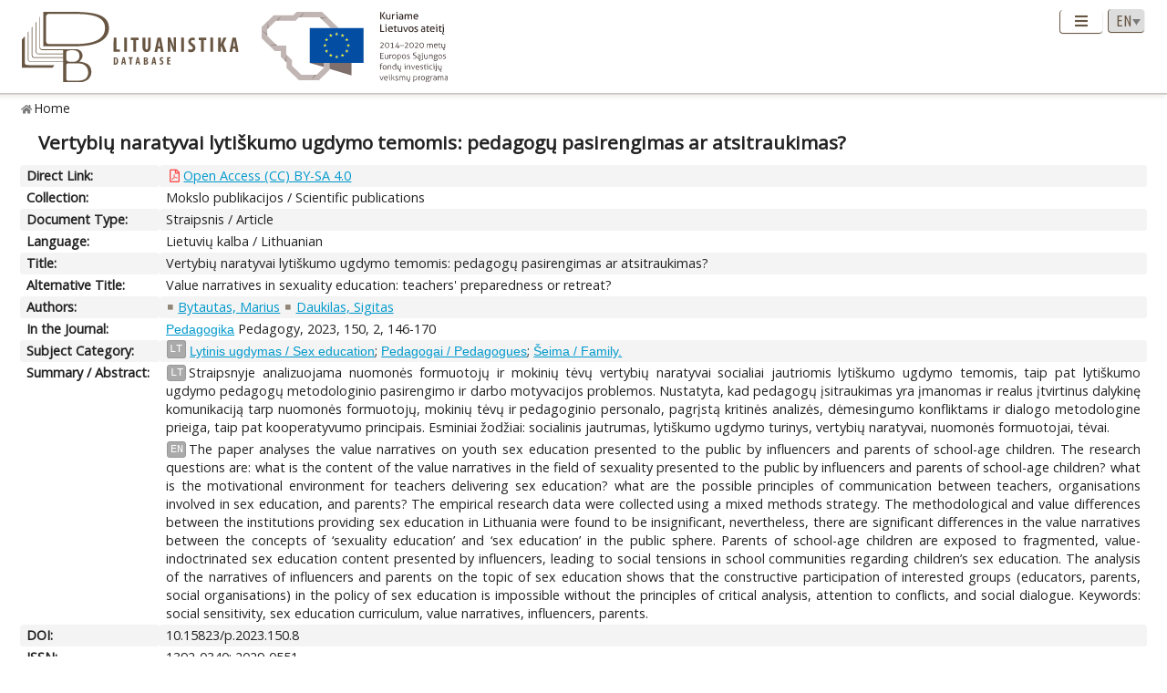

--- FILE ---
content_type: text/html; charset=UTF-8
request_url: https://www.lituanistika.lt/content/105421
body_size: 6336
content:
<!DOCTYPE html PUBLIC "-//W3C//DTD XHTML 1.0 Transitional//EN" "http://www.w3.org/TR/xhtml1/DTD/xhtml1-transitional.dtd">
<html xmlns="http://www.w3.org/1999/xhtml" xmlns:og="http://ogp.me/ns#"
      xmlns:fb="https://www.facebook.com/2008/fbml" dir="ltr" xml:lang="en" lang="en">
<head profile="http://www.w3.org/2005/10/profile">
<meta content="width=device-width,initial-scale=1" name="viewport" />
<link rel="canonical" href="https://www.lituanistika.lt/content/105421" />
<link href="/favicon.png?timestamp=2020-10-30" rel="shortcut icon" type="image/png" />
<link href="/favicon.png?timestamp=2020-10-30" rel="icon" type="image/png" />
<meta content="text/html; charset=utf-8" http-equiv="Content-Type" /> 
<meta content="KUSoftas CMS" name="generator" />
<meta content="IE=edge" http-equiv="X-UA-Compatible" />
<meta name="format-detection" content="telephone=no">
<link rel="schema.DCTERMS" href="http://purl.org/dc/terms/"/>
<link rel="schema.DC" href="http://purl.org/dc/elements/1.1/"/>
<meta name="DC.title" content="Vertybių naratyvai lytiškumo ugdymo temomis: pedagogų pasirengimas ar atsitraukimas?" xml:lang="lt"/>
<meta name="DC.creator" content="Bytautas, Marius"/>
<meta name="DC.creator" content="Daukilas, Sigitas"/>
<meta name="DC.identifier" content="https://www.lituanistika.lt/content/105421" scheme="DCTERMS.URI"/>
<meta name="DC.identifier" content="https://etalpykla.lituanistika.lt/fedora/objects/LT-LDB-0001:J.04~2023~1700411661794/datastreams/DS.002.0.01.ARTIC/content" scheme="DCTERMS.URI"/>
<meta name="DC.rights" content="open"/>
<meta name="DCTERMS.isPartOf" content="Pedagogika. 2023, 150, 2, 146-170 Pedagogy. ISSN 1392-0340.ISSN 2029-0551"/>
<meta name="DC.subject" content="Lytinis ugdymas / Sex education" xml:lang="lt"/>
<meta name="DC.subject" content="Pedagogai / Pedagogues" xml:lang="lt"/>
<meta name="DC.subject" content="Šeima / Family" xml:lang="lt"/>
<meta name="DCTERMS.abstract" content="Straipsnyje analizuojama nuomonės formuotojų ir mokinių tėvų vertybių naratyvai socialiai jautriomis lytiškumo ugdymo temomis, taip pat lytiškumo ugdymo pedagogų metodologinio pasirengimo ir darbo motyvacijos problemos. Nustatyta, kad pedagogų įsitraukimas yra įmanomas ir realus įtvirtinus dalykinę komunikaciją tarp nuomonės formuotojų, mokinių tėvų ir pedagoginio personalo, pagrįstą kritinės analizės, dėmesingumo konfliktams ir dialogo metodologine prieiga, taip pat kooperatyvumo principais. Esminiai žodžiai: socialinis jautrumas, lytiškumo ugdymo turinys, vertybių naratyvai, nuomonės formuotojai, tėvai" xml:lang="lt"/>
<meta name="DCTERMS.abstract" content="The paper analyses the value narratives on youth sex education presented to the public by influencers and parents of school-age children. The research questions are: what is the content of the value narratives in the field of sexuality presented to the public by influencers and parents of school-age children? what is the motivational environment for teachers delivering sex education? what are the possible principles of communication between teachers, organisations involved in sex education, and parents? The empirical research data were collected using a mixed methods strategy. The methodological and value differences between the institutions providing sex education in Lithuania were found to be insignificant, nevertheless, there are significant differences in the value narratives between the concepts of ‘sexuality education’ and ‘sex education’ in the public sphere. Parents of school-age children are exposed to fragmented, value-indoctrinated sex education content presented by influencers, leading to social tensions in school communities regarding children’s sex education. The analysis of the narratives of influencers and parents on the topic of sex education shows that the constructive participation of interested groups (educators, parents, social organisations) in the policy of sex education is impossible without the principles of critical analysis, attention to conflicts, and social dialogue. Keywords: social sensitivity, sex education curriculum, value narratives, influencers, parents" xml:lang="en"/>
<meta name="DC.type" content="article"/>
<meta name="DC.date" content="2023"/>
<meta name="DC.format" content="application/pdf"/>
<meta name="DC.identifier" content="https://doi.org/10.15823/p.2023.150.8" scheme="DCTERMS.URI"/>
<meta name="DC.relation" content="https://www.lituanistika.lt/content23518"/>
<meta name="DC.relation" content="https://www.lituanistika.lt/content31806"/>
<meta name="DC.relation" content="https://www.lituanistika.lt/content98465"/>
<meta name="DC.relation" content="https://www.lituanistika.lt/content51635"/>
<meta name="DC.relation" content="https://www.lituanistika.lt/content23433"/>
<meta name="DC.relation" content="https://www.lituanistika.lt/content87622"/>
<meta name="DC.relation" content="https://www.lituanistika.lt/content11672"/>
<meta name="DCTERMS.spatial" content="LT"/>
<meta name="DCTERMS.available" content="2025-02-21T14:32:07Z" scheme="DCTERMS.W3CDTF"/>
<meta name="citation_title" content="Vertybių naratyvai lytiškumo ugdymo temomis: pedagogų pasirengimas ar atsitraukimas?"/>
<meta name="citation_author" content="Bytautas, Marius"/>
<meta name="citation_author" content="Daukilas, Sigitas"/>
<meta name="citation_pdf_url" content="https://etalpykla.lituanistika.lt/fedora/objects/LT-LDB-0001:J.04~2023~1700411661794/datastreams/DS.002.0.01.ARTIC/content"/>
<meta name="citation_abstract_html_url" content="https://www.lituanistika.lt/content/105421"/>
<meta name="citation_inbook_title" content="Pedagogika"/>
<meta name="citation_issue" content="2023"/>
<meta name="citation_keywords" content="Lytinis ugdymas / Sex education"/>
<meta name="citation_keywords" content="Pedagogai / Pedagogues"/>
<meta name="citation_keywords" content="Šeima / Family"/>
<meta name="citation_keywords" content="article"/>
<meta name="citation_language" content="lt"/>
<meta name="citation_publication_date" content="2023"/>
<meta name="citation_doi" content="https://doi.org/10.15823/p.2023.150.8"/>
<title>Lituanistika | Vertybių naratyvai lytiškumo ugdymo temomis: pedagogų pasirengimas ar atsitraukimas?</title>  


<link rel="stylesheet" href="/cms/srv/lib/jquery-ui/css/smoothness/jquery-ui.min.css" type="text/css"></link><link rel="stylesheet" href="/cms/srv/lib/SlickNav/dist/slicknav.min.css" type="text/css"></link><link rel="stylesheet" href="/cms/srv/lib/DataTables/media/css/jquery.dataTables.css" type="text/css"></link><link rel="stylesheet" href="/cms/srv/lib/font-awesome/css/font-awesome.min.css" type="text/css"></link><link rel="stylesheet" href="/cms/srv/lib/academicons/css/academicons.min.css" type="text/css"></link><link rel="stylesheet" href="/cms/srv/lib/bootstrap/css/bootstrap.min.css" type="text/css"></link>
<link rel="stylesheet" href="/cms/srv/program/css/cms.css" type="text/css"></link><link rel="stylesheet" href="/cms/tmp/scss_cache/skin-c4b7a8d56e99d7834507541a7dc678a4.css" type="text/css"></link><link rel="stylesheet" href="/cms/tmp/scss_cache/skin-custom-9a699d76de33c73ecb7c4924e2840de6.css" type="text/css"></link> 
 


<!-- Facebook metadata -->
<meta property="og:title" content="Vertybių naratyvai lytiškumo ugdymo temomis: pedagogų pasirengimas ar atsitraukimas?">
<meta property="og:type" content="website">
<meta property="og:url" content="https://www.lituanistika.lt/content/105421">
<meta property="og:image" content="https://www.lituanistika.lt/skin/images/logo-lt-social.jpg?date=2021-01-02"><meta property="og:image:secure_url" content="https://www.lituanistika.lt/skin/images/logo-lt-social.jpg?date=2021-01-02"> 
<meta property="og:description" content="The paper analyses the value narratives on youth sex education presented to the public by influencers and parents of school-age children. The research questions are: what is the content of the value narratives in the field of sexuality presented to the public by influencers and parents of school-age children? what is the motivational environment for teachers delivering sex education? what are the possible principles of communication between teachers, organisations involved in sex education, and parents? The empirical research data were collected using a mixed methods strategy. The methodological and value differences between the institutions providing sex education in Lithuania were found to be insignificant, nevertheless, there are significant differences in the value narratives between the concepts of ‘sexuality education’ and ‘sex education’ in the public sphere. Parents of school-age children are exposed to fragmented, value-indoctrinated sex education content presented by influencers, leading to social tensions in school communities regarding children’s sex education. The analysis of the narratives of influencers and parents on the topic of sex education shows that the constructive participation of interested groups (educators, parents, social organisations) in the policy of sex education is impossible without the principles of critical analysis, attention to conflicts, and social dialogue. Keywords: social sensitivity, sex education curriculum, value narratives, influencers, parents.">
<meta property="og:site_name" content="Lituanistika">
<meta property="og:locale" content="en_EN">
<!-- End Facebook metadata --><!-- Twitter metadata -->
<meta name="twitter:title" content="Vertybių naratyvai lytiškumo ugdymo temomis: pedagogų pasirengimas ar atsitraukimas?">
<meta name="twitter:card" content="summary">
<meta name="twitter:url" content="https://www.lituanistika.lt/content/105421">
<meta name="twitter:image" content="https://www.lituanistika.lt/skin/images/logo-lt-social.jpg"> 
<meta name="twitter:description" content="The paper analyses the value narratives on youth sex education presented to the public by influencers and parents of school-age children. The research questions are: what is the content of the value narratives in the field of sexuality presented to the public by influencers and parents of school-age children? what is the motivational environment for teachers delivering sex education? what are the possible principles of communication between teachers, organisations involved in sex education, and parents? The empirical research data were collected using a mixed methods strategy. The methodological and value differences between the institutions providing sex education in Lithuania were found to be insignificant, nevertheless, there are significant differences in the value narratives between the concepts of ‘sexuality education’ and ‘sex education’ in the public sphere. Parents of school-age children are exposed to fragmented, value-indoctrinated sex education content presented by influencers, leading to social tensions in school communities regarding children’s sex education. The analysis of the narratives of influencers and parents on the topic of sex education shows that the constructive participation of interested groups (educators, parents, social organisations) in the policy of sex education is impossible without the principles of critical analysis, attention to conflicts, and social dialogue. Keywords: social sensitivity, sex education curriculum, value narratives, influencers, parents.">

<!-- End Twitter metadata --><!-- Google Analytics -->
<script async src="https://www.googletagmanager.com/gtag/js?id=UA-42788298-5"></script>
<script>
  window.dataLayer = window.dataLayer || [];
  function gtag(){ dataLayer.push(arguments); }
  gtag('js', new Date());
  gtag('config', 'UA-42788298-5');
</script>
<!-- End Google Analytics -->
</head>
<body style="font-size: 100%; display: none">
<a name="top"></a>
<div id="isMobile" style="position: absolute"></div>
<div class="skin container-fluid">
	<div id="skin-header-area" class="skin-header-area">
		<div class="skin-header-area-background"></div>
		<div class="div-table skin-header-container">
			<div class="skin-header-container-background"></div>
			<div class="div-table-row skin-header-container-row">
				<div class="div-table-cell skin-header-logo">
					<div class="div-table-cell">
						<a href="https://www.lituanistika.lt/en"><img class="ldb" src="https://www.lituanistika.lt/skin/images/logo-en.svg" alt="Lituanistika"/></a>
						<div class="skin-christmas skin-christmas-tree"></div>
					</div>
					<div class="div-table-cell">
						<a href="https://www.esf.lt" rel="nofollow" target="_blank"><img class="esfa" src="https://www.lituanistika.lt/skin/images/esfa.svg" alt="Europos socialinio fondo agentūra"/></a>
					</div> 
				</div>
				<div class="div-table-cell skin-header-tools">
					<div class="div-table skin-header-tools-area">
						<div class="div-table-cell skin-header-menu"> 
							<ul id="skin-menu" class="skin-header-menu-list"><li><a href="https://www.lituanistika.lt/en/search">Search</a></li><li><a href="https://www.lituanistika.lt/en/project">Project</a></li><li><a href="https://www.minfolit.lt/eks" target='_blank'>Expertise</a></li><li><a href="https://www.lituanistika.lt/en#contacts">Contacts</a></li></ul>
						</div>
						<div id="skin-menu-mobile-button" class="skin-menu-mobile-button" style="display: none">
							<a class="skin-mobile-button"><i class="fas fa-bars"></i></a>
						</div>
						<div class="div-table-cell skin-header-lang"> 
							
							<select id="skin-header-lang" title="Select language">
																<option value="https://www.lituanistika.lt/">LT</option>
																<option value="https://www.lituanistika.lt/en"  selected="selected">EN</option>
															</select>
						</div>
					</div>
				</div>
			</div>

		</div>
	</div>
	<div id="skin-menu-mobile-container" class="skin-menu-mobile-container" style="display: none">
		<ul id="skin-menu-mobile" class="skin-menu-mobile"></ul>
	</div>
	
<hr class="skin-page-separator">
<div class="skin-path-area"><div class="skin-path"><ul id="skin-path" class="skin-path-list"><li class="first"><a href="https://www.lituanistika.lt/en">Home</a></li></ul></div></div>
<div class="skin-page-area">







<div class="skin-content-area">
	<div class="skin-title">
		<h1>Vertybių naratyvai lytiškumo ugdymo temomis: pedagogų pasirengimas ar atsitraukimas?</h1>
	</div>
	<div class="skin-content">
					<div class="div-table skin-content-ldb">
								
								<div class="div-table-row odd">
										<div class="div-table-cell skin-content-ldb-label">Direct Link:</div>
					<div class="div-table-cell skin-content-ldb-text skin-content-ldb-pdf">
						<ul class="fa-ul inline">
													<li>
								<span class="fa-li"><i class="far fa-file-pdf"></i></span>
								<a class="download" href="https://etalpykla.lituanistika.lt/fedora/objects/LT-LDB-0001:J.04~2023~1700411661794/datastreams/DS.002.0.01.ARTIC/content" target="_blank">Open Access (CC) BY-SA 4.0</a>
							</li>
												</ul>
					</div>
				</div>
								
				 <div class="div-table-row even"><div class="div-table-cell skin-content-ldb-label">Collection:</div><div class="div-table-cell skin-content-ldb-text"><span >Mokslo publikacijos / Scientific publications</span></div></div>				 <div class="div-table-row odd"><div class="div-table-cell skin-content-ldb-label">Document Type:</div><div class="div-table-cell skin-content-ldb-text"><span >Straipsnis / Article</span></div></div>				 <div class="div-table-row even"><div class="div-table-cell skin-content-ldb-label">Language:</div><div class="div-table-cell skin-content-ldb-text"><span >Lietuvių kalba / Lithuanian</span></div></div>				
				 <div class="div-table-row odd"><div class="div-table-cell skin-content-ldb-label">Title:</div><div class="div-table-cell skin-content-ldb-text"><span >Vertybių naratyvai lytiškumo ugdymo temomis: pedagogų pasirengimas ar atsitraukimas?</span></div></div>				 <div class="div-table-row even"><div class="div-table-cell skin-content-ldb-label">Alternative Title:</div><div class="div-table-cell skin-content-ldb-text"><span >Value narratives in sexuality education: teachers' preparedness or retreat?</span></div></div>				
				 <div class="div-table-row odd"><div class="div-table-cell skin-content-ldb-label">Authors:</div><div class="div-table-cell skin-content-ldb-text"><ul class="fa-ul inline"><li><span class="fa-li"><i class="fa fa-square"></i></span><a href="https://www.lituanistika.lt/en/search?field=author&query=Bytautas%2C+Marius&mode=phrase&scope=science,internet,dissemination" target="_blank">Bytautas, Marius</a></li><li><span class="fa-li"><i class="fa fa-square"></i></span><a href="https://www.lituanistika.lt/en/search?field=author&query=Daukilas%2C+Sigitas&mode=phrase&scope=science,internet,dissemination" target="_blank">Daukilas, Sigitas</a></li></ul></div></div>				
								
																
							
																 <div class="div-table-row even"><div class="div-table-cell skin-content-ldb-label">In the Journal:</div><div class="div-table-cell skin-content-ldb-text"><span ><a href="https://www.lituanistika.lt/en/search?field=source&mode=phrase&query=Pedagogika" target="_blank">Pedagogika</a> Pedagogy, 2023, 150, 2, 146-170</span></div></div>																
																
								
				 <div class="div-table-row odd"><div class="div-table-cell skin-content-ldb-label">Subject Category:</div><div class="div-table-cell skin-content-ldb-text"><div class="div-table"><div class="div-table-row"><div class="div-table-cell"><span class="language">LT</span></div><div class="div-table-cell"><a href="https://www.lituanistika.lt/en/search?field=keyword&query=Lytinis+ugdymas+%2F+Sex+education&mode=phrase&scope=science,internet,dissemination" target="_blank">Lytinis ugdymas / Sex education</a>; <a href="https://www.lituanistika.lt/en/search?field=keyword&query=Pedagogai+%2F+Pedagogues&mode=phrase&scope=science,internet,dissemination" target="_blank">Pedagogai / Pedagogues</a>; <a href="https://www.lituanistika.lt/en/search?field=keyword&query=%C5%A0eima+%2F+Family.&mode=phrase&scope=science,internet,dissemination" target="_blank">Šeima / Family.</a></div></div></div></div></div>				
								
								 <div class="div-table-row even"><div class="div-table-cell skin-content-ldb-label">Summary / Abstract:</div><div class="div-table-cell skin-content-ldb-text"><p><span class="language">LT</span>Straipsnyje analizuojama nuomonės formuotojų ir mokinių tėvų vertybių naratyvai socialiai jautriomis lytiškumo ugdymo temomis, taip pat lytiškumo ugdymo pedagogų metodologinio pasirengimo ir darbo motyvacijos problemos. Nustatyta, kad pedagogų įsitraukimas yra įmanomas ir realus įtvirtinus dalykinę komunikaciją tarp nuomonės formuotojų, mokinių tėvų ir pedagoginio personalo, pagrįstą kritinės analizės, dėmesingumo konfliktams ir dialogo metodologine prieiga, taip pat kooperatyvumo principais. Esminiai žodžiai: socialinis jautrumas, lytiškumo ugdymo turinys, vertybių naratyvai, nuomonės formuotojai, tėvai.</p><p><span class="language">EN</span>The paper analyses the value narratives on youth sex education presented to the public by influencers and parents of school-age children. The research questions are: what is the content of the value narratives in the field of sexuality presented to the public by influencers and parents of school-age children? what is the motivational environment for teachers delivering sex education? what are the possible principles of communication between teachers, organisations involved in sex education, and parents? The empirical research data were collected using a mixed methods strategy. The methodological and value differences between the institutions providing sex education in Lithuania were found to be insignificant, nevertheless, there are significant differences in the value narratives between the concepts of ‘sexuality education’ and ‘sex education’ in the public sphere. Parents of school-age children are exposed to fragmented, value-indoctrinated sex education content presented by influencers, leading to social tensions in school communities regarding children’s sex education. The analysis of the narratives of influencers and parents on the topic of sex education shows that the constructive participation of interested groups (educators, parents, social organisations) in the policy of sex education is impossible without the principles of critical analysis, attention to conflicts, and social dialogue. Keywords: social sensitivity, sex education curriculum, value narratives, influencers, parents.</p></div></div>				
				 <div class="div-table-row odd"><div class="div-table-cell skin-content-ldb-label">DOI:</div><div class="div-table-cell skin-content-ldb-text"><span >10.15823/p.2023.150.8</span></div></div>								 <div class="div-table-row even"><div class="div-table-cell skin-content-ldb-label">ISSN:</div><div class="div-table-cell skin-content-ldb-text">1392-0340; 2029-0551</div></div>				
				 <div class="div-table-row odd"><div class="div-table-cell skin-content-ldb-label">Subject:</div><div class="div-table-cell skin-content-ldb-text"><span ><a href="https://www.lituanistika.lt/en/search?field=subject&query=Edukologija&mode=phrase&scope=science,internet,dissemination" target="_blank">Edukologija / Education</a></span></div></div>	
				
							
				 <div class="div-table-row even"><div class="div-table-cell skin-content-ldb-label">Related Publications:</div><div class="div-table-cell skin-content-ldb-text"><ul class="fa-ul"><li><span class="fa-li"><i class="fa fa-square"></i></span><a href="https://www.lituanistika.lt/content/23518" target="_blank">Lytinio švietimo grėsmės paauglių lytiškumo ugdymuisi bendrojo lavinimo mokykloje</a>. <i>Socialinis darbas</i> 2009, 8, 2, 65-74.<span class="full-text"><i class="far fa-file-pdf"></i></span></li><li><span class="fa-li"><i class="fa fa-square"></i></span><a href="https://www.lituanistika.lt/content/31806" target="_blank">Lytinis ugdymas ar lytinis švietimas?</a>. <i>Pedagogika</i> 2001, 49, 43-54.<span class="full-text"><i class="far fa-file-pdf"></i></span></li><li><span class="fa-li"><i class="fa fa-square"></i></span><a href="https://www.lituanistika.lt/content/98465" target="_blank">Mokinių kritinio mąstymo raiška socialiai jautriame lytiškumo ugdymo turinyje</a>. <i>Pedagogika</i> 2022, 146, 2, 184-208.<span class="full-text"><i class="far fa-file-pdf"></i></span></li><li><span class="fa-li"><i class="fa fa-square"></i></span><a href="https://www.lituanistika.lt/content/51635" target="_blank">Nežymų intelekto sutrikimą turinčių paauglių lytiškumo ugdymas edukacinėje ir socialinėje aplinkoje: tėvų ir pedagogų požiūris</a>. <i>Specialusis ugdymas</i> 2013, 2 (29), 8-16.<span class="full-text"><i class="far fa-file-pdf"></i></span></li><li><span class="fa-li"><i class="fa fa-square"></i></span><a href="https://www.lituanistika.lt/content/23433" target="_blank">Rengimo šeimai ir lytiškumo ugdymo programos įgyvendinimo situacija Lietuvos bendrojo lavinimo mokyklose</a>. <i>Pedagogika</i> 2009, 96, 109-115.<span class="full-text"><i class="far fa-file-pdf"></i></span></li><li><span class="fa-li"><i class="fa fa-square"></i></span><a href="https://www.lituanistika.lt/content/87622" target="_blank">Sveikatos ir lytiškumo ugdymo bei rengimo šeimai programos integravimas į 1–2 klasių kūno kultūros pamokas</a>. <i>Sporto mokslas</i> 2019, 2 (96), 15-23.<span class="full-text"><i class="far fa-file-pdf"></i></span></li><li><span class="fa-li"><i class="fa fa-square"></i></span><a href="https://www.lituanistika.lt/content/106252" target="_blank">Teacher training for pupils' sexuality education in Lithuania: an evaluation of study programmes and the preparedness of students of pedagogical studies</a>. <i>Pedagogika</i> 2023, 152, 4, 111-132.<span class="full-text"><i class="far fa-file-pdf"></i></span></li><li><span class="fa-li"><i class="fa fa-square"></i></span><a href="https://www.lituanistika.lt/content/11672" target="_blank">Vertybės kultūrų kontekstuose</a>. Vilnius : Mykolo Romerio universitetas, 2013. 185 p.<span class="full-text"><i class="far fa-file-pdf"></i></span></li></ul></div></div>	
				
								
				<div class="div-table-row odd">
										<div class="div-table-cell skin-content-ldb-label">Permalink:</div>
					<div class="div-table-cell skin-content-ldb-text">
						https://www.lituanistika.lt/content/105421
					</div>
				</div>
				
				 <div class="div-table-row even"><div class="div-table-cell skin-content-ldb-label">Updated:</div><div class="div-table-cell skin-content-ldb-text"><span >2025-02-21 14:32:07</span></div></div>									<div class="div-table-row odd">
												<div class="div-table-cell skin-content-ldb-label">Metrics:</div>
						<div class="div-table-cell skin-content-ldb-text">
															<span>Views: 82</span>
								&nbsp;&nbsp;														<span>Downloads: 14</span>						</div>
					</div>
								
				<div class="div-table-row even">
										<div class="div-table-cell skin-content-ldb-label">Export:</div>
					<div class="div-table-cell skin-content-ldb-text">
						<div id="skin-record-export" class="skin-record-export div-table">
							<div class="div-table-row">
								<div class="div-table-cell label-container"><label>Choose type:</label></div>
								<div class="div-table-cell select-container">
									<select>
										<option value="export2mla">MLA</option>
										<option value="export2apa">APA</option>
										<option value="export2ris">RIS</option>
									</select>
								</div>
								<div class="div-table-cell submit-container">
									<a class="btn cms-form-submit"><i class="fas fa-download"></i><span>Download</span></a>
								</div>
							</div>
						</div>
					</div>
				</div>
			</div>
			</div>
</div>
<form id="skin-record-export-form" method="post" action="https://www.lituanistika.lt/export" target="_blank" style="display: none">
	<div class="text">https://www.lituanistika.lt/export</div>
	<div class="word">https://www.lituanistika.lt/export-word</div>
	<input name="format" type="hidden" value="">
	<input name="list" type="hidden" value='["105421"]'>
</form>

</div>
	
	<div class="skin-footer" style="display: none">
		<div class="div-table" style="margin: 0px auto">
			<div class="div-table-row">
				<div class="div-table-cell">
					<a href="https://www.lmt.lt" rel="nofollow" target="_blank"><img class="lmt" src="https://www.lituanistika.lt/cms/skins/default/images/lmt-white-en.svg" alt="Lietuvos mokslo taryba"/></a>
				</div>
				<div class="div-table-cell">
					<div class="skin-footer-menu-container"> 
						<div class="div-table">
							<div class="div-table-row">
								<div class="div-table-cell"><ul id="skin-footer-menu" class="skin-footer-menu"><li><a href="https://www.lituanistika.lt/en/search">Search</a></li><li><a href="https://www.lituanistika.lt/en/project">Project</a></li><li><a href="https://www.minfolit.lt/eks" target='_blank'>Expertise</a></li><li><a href="https://www.lituanistika.lt/en#contacts">Contacts</a></li></ul></div>
							</div>
						</div>
					</div>
					<div class="skin-footer-running">
						<div class="div-table skin-footer-running-table">
							<div class="div-table-row">
								<div class="div-table-cell">© LMT. All rights reserved. <a href="http://www.kusoftas.com" target="_blank" rel="nofollow"><span class="skin-footer-running-cms">Site is running on <span>KUSoftas CMS</span></span></a>. </div>
							</div>
						</div>
					</div>
				</div>
			</div>
		</div>
	</div>
</div>

<div id="skin-login" style="display: none">
	<div class="skin-login">
		<form method="post">
			<table style="border-collapse: separate">
				<tr>
					<td class="skin-login-label">User ID:</td>
					<td><input type="text" name="skin-login-uid" class="skin-login-input" title="Enter your registered user ID" placeholder="User ID" autocapitalize="none"></td>
				</tr>
				<tr>
					<td class="skin-login-label">User Password:</td>
					<td><input type="password" name="skin-login-psw" class="skin-login-input" title="Enter your password" placeholder="User Password" autocapitalize="none"></td>
				</tr>
			</table>
			<table style="border-collapse: separate">
				<tr>
					<td><input type="button" name="skin-login-submit" class="skin-login-submit" value="Login" title="Submit user login form data"></td>
					<td><input type="checkbox" name="skin-login-remember" checked="checked" title="Remember and loggin user automatically on the next this site visit"></td>
					<td>Stay</td>
				</tr>
							</table>
		</form>
	</div>
</div>
</body>
<script>
	var body = document.getElementsByTagName("body")[0];
	//body.style.fontSize = ((16 * screen.width) / 1280) + 'px';
	body.style.display = "block";
</script>
<script language="javascript" src="/cms/srv/lib/jshash/md5-min.js" type="text/javascript"></script><script language="javascript" src="/cms/srv/js/jquery.min.js" type="text/javascript"></script><script language="javascript" src="/cms/srv/js/jquery-migrate.min.js" type="text/javascript"></script><script language="javascript" src="/cms/srv/js/json.min.js" type="text/javascript"></script><script language="javascript" src="/cms/srv/js/jed.js" type="text/javascript"></script><script language="javascript" src="/cms/srv/lib/jquery-ui/js/jquery-ui.min.js" type="text/javascript"></script><script language="javascript" src="/cms/srv/js/jquery.ui.touch-punch.min.js" type="text/javascript"></script><script language="javascript" src="/cms/srv/lib/jQuery-contextMenu/src/jquery.ui.position.js" type="text/javascript"></script><script language="javascript" src="/cms/srv/js/popper.js" type="text/javascript"></script><script language="javascript" src="/cms/srv/lib/bootstrap/js/bootstrap.min.js" type="text/javascript"></script><script language="javascript" src="/cms/srv/lib/DataTables/media/js/jquery.dataTables.min.js" type="text/javascript"></script><script language="javascript" src="/cms/srv/js/jquery.hoverIntent.minified.js" type="text/javascript"></script><script language="javascript" src="/cms/srv/lib/superfish/js/superfish.min.js" type="text/javascript"></script><script language="javascript" src="/cms/srv/lib/SlickNav/dist/jquery.slicknav.min.js" type="text/javascript"></script><script language="javascript" src="/cms/srv/js/jquery.placeholder.js" type="text/javascript"></script>
<script language="javascript" src="/cms/tmp/nls_cache/0956ef04a22cf36301fc36e059ea88cd" type="text/javascript"></script>




<script language="javascript" src="/cms/skins/default/js/skin.js" type="text/javascript"></script>



<script type="text/javascript">

var skin_cat = "";
var skin_menu = ""
var skin_seq = "655a8564e1e6a";
var skin_pid = "105421";
var skin_lang = "eng";
var skin_lang_id = "en";
var skin_languages = JSON.parse('[{"id":"lt","code":"lit","name":"Lithuanian","short":"LT","locale":"lt_LT.utf8","url":"\/","uri":"\/","url_alt":"#lang-lit","ssl":false},{"id":"en","code":"eng","name":"English","short":"EN","locale":"en_EN.utf8","url":"\/en","uri":"\/en","url_alt":"#lang-eng","ssl":false}]');
var skin_files = JSON.parse('[]');
var skin_cms_path = "/cms/srv";
var skin_site_url = "www.lituanistika.lt";
var skin_site_offset = "";
var skin_site_id = "ed5e19e276f7be40b12d3f993c0322ec";
var skin_lang_url = "/en";
var skin_admin = "" == '1' ? true : false;
var skin_logged = "" == '1' ? true : false;
var skin_uid = "";
var skin_groups = JSON.parse('["logged-off","session"]');
var skin_eshop = false;
var skin_demo = true;
var skin_configurator = false;

</script>
</html>